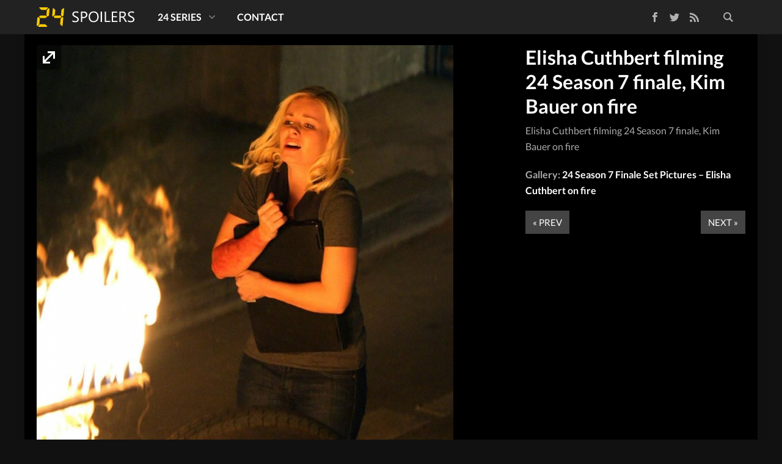

--- FILE ---
content_type: text/html; charset=UTF-8
request_url: https://www.24spoilers.com/2008/12/10/elisha-cuthbert-24-season-7-finale-setpics/elisha-cuthbert-filming-24-season7-finale_10/
body_size: 10273
content:
<!doctype html>
<html lang=en-US class="no-js view-tiles">
<head>
<meta charset=UTF-8 />
<title>Elisha Cuthbert filming 24 Season 7 finale, Kim Bauer on fire - 24 Spoilers</title>
<link href="//www.google-analytics.com" rel=dns-prefetch />
<link rel="shortcut icon" type="image/ico" href="https://www.24spoilers.com/wp-content/themes/24spoilers5/images/favicon.ico"/>
<link rel=apple-touch-icon sizes=57x57 href="https://www.24spoilers.com/wp-content/themes/24spoilers5/images/icons/apple-touch-icon-57x57.png">
<link rel=apple-touch-icon sizes=60x60 href="https://www.24spoilers.com/wp-content/themes/24spoilers5/images/icons/apple-touch-icon-60x60.png">
<link rel=apple-touch-icon sizes=72x72 href="https://www.24spoilers.com/wp-content/themes/24spoilers5/images/icons/apple-touch-icon-72x72.png">
<link rel=apple-touch-icon sizes=76x76 href="https://www.24spoilers.com/wp-content/themes/24spoilers5/images/icons/apple-touch-icon-76x76.png">
<link rel=apple-touch-icon sizes=114x114 href="https://www.24spoilers.com/wp-content/themes/24spoilers5/images/icons/apple-touch-icon-114x114.png">
<link rel=apple-touch-icon sizes=120x120 href="https://www.24spoilers.com/wp-content/themes/24spoilers5/images/icons/apple-touch-icon-120x120.png">
<link rel=apple-touch-icon sizes=144x144 href="https://www.24spoilers.com/wp-content/themes/24spoilers5/images/icons/apple-touch-icon-144x144.png">
<link rel=apple-touch-icon sizes=152x152 href="https://www.24spoilers.com/wp-content/themes/24spoilers5/images/icons/apple-touch-icon-152x152.png">
<meta name=apple-mobile-web-app-title content="24 Spoilers"/>
<meta name=application-name content="24 Spoilers"/>
<meta name=mobile-web-app-capable content=yes />
<meta name=msapplication-tooltip content="Elisha Cuthbert filming 24 Season 7 finale, Kim Bauer on fire - 24 Spoilers"/>
<meta name=msapplication-TileColor content="#111111"/>
<meta name=msapplication-TileImage content="https://www.24spoilers.com/wp-content/themes/24spoilers5/images/tile.png"/>
<meta http-equiv=X-UA-Compatible content="IE=edge,chrome=1"/>
<meta name=viewport content="width=device-width, initial-scale=1.0, maximum-scale=1.0, user-scalable=no"/>
<link rel=stylesheet href="https://www.24spoilers.com/wp-content/themes/24spoilers5/css/style.min.css"/>
<link rel=profile href="https://gmpg.org/xfn/11" />
<link rel=pingback href="https://www.24spoilers.com/xmlrpc.php"/>
<meta name=twitter:site value="@24spoilers"/>
<meta name=twitter:creator value="@24spoilers"/>
<meta property=twitter:domain content="https://www.24spoilers.com/"/>
<meta name=twitter:title content="Elisha Cuthbert filming 24 Season 7 finale, Kim Bauer on fire"/>
<meta property=og:site_name content="24 Spoilers"/>
<meta property=og:title content="Elisha Cuthbert filming 24 Season 7 finale, Kim Bauer on fire - 24 Spoilers"/>
<meta property=twitter:account_id content=39010580 />
<meta property=fb:app_id content=250033031772392 />
<meta name=twitter:description content="Elisha Cuthbert filming 24 Season 7 finale, Kim Bauer on fire"/>
<meta name=twitter:url content="https://www.24spoilers.com/2008/12/10/elisha-cuthbert-24-season-7-finale-setpics/elisha-cuthbert-filming-24-season7-finale_10/"/>
<meta property=og:description content="Elisha Cuthbert filming 24 Season 7 finale, Kim Bauer on fire"/>
<meta property=og:url content="https://www.24spoilers.com/2008/12/10/elisha-cuthbert-24-season-7-finale-setpics/elisha-cuthbert-filming-24-season7-finale_10/"/>
<meta name=twitter:card content=summary_large_image />
<meta name=twitter:image content="https://www.24spoilers.com/wp-content/uploads/2011/01/Elisha-Cuthbert-Filming-24-Season7-Finale_10.jpg"/>
<meta property=og:image content="https://www.24spoilers.com/wp-content/uploads/2011/01/Elisha-Cuthbert-Filming-24-Season7-Finale_10.jpg"/>
<meta property=og:type content=article />
<meta name=robots content='index, follow, max-image-preview:large, max-snippet:-1, max-video-preview:-1'/>
<!-- This site is optimized with the Yoast SEO plugin v26.8 - https://yoast.com/product/yoast-seo-wordpress/ -->
<link rel=canonical href="https://www.24spoilers.com/2008/12/10/elisha-cuthbert-24-season-7-finale-setpics/elisha-cuthbert-filming-24-season7-finale_10/"/>
<script type="application/ld+json" class=yoast-schema-graph>{"@context":"https://schema.org","@graph":[{"@type":"WebPage","@id":"https://www.24spoilers.com/2008/12/10/elisha-cuthbert-24-season-7-finale-setpics/elisha-cuthbert-filming-24-season7-finale_10/","url":"https://www.24spoilers.com/2008/12/10/elisha-cuthbert-24-season-7-finale-setpics/elisha-cuthbert-filming-24-season7-finale_10/","name":"Elisha Cuthbert filming 24 Season 7 finale, Kim Bauer on fire - 24 Spoilers","isPartOf":{"@id":"https://www.24spoilers.com/#website"},"primaryImageOfPage":{"@id":"https://www.24spoilers.com/2008/12/10/elisha-cuthbert-24-season-7-finale-setpics/elisha-cuthbert-filming-24-season7-finale_10/#primaryimage"},"image":{"@id":"https://www.24spoilers.com/2008/12/10/elisha-cuthbert-24-season-7-finale-setpics/elisha-cuthbert-filming-24-season7-finale_10/#primaryimage"},"thumbnailUrl":"https://www.24spoilers.com/wp-content/uploads/2011/01/Elisha-Cuthbert-Filming-24-Season7-Finale_10.jpg","datePublished":"2011-01-31T07:15:39+00:00","breadcrumb":{"@id":"https://www.24spoilers.com/2008/12/10/elisha-cuthbert-24-season-7-finale-setpics/elisha-cuthbert-filming-24-season7-finale_10/#breadcrumb"},"inLanguage":"en-US","potentialAction":[{"@type":"ReadAction","target":["https://www.24spoilers.com/2008/12/10/elisha-cuthbert-24-season-7-finale-setpics/elisha-cuthbert-filming-24-season7-finale_10/"]}]},{"@type":"ImageObject","inLanguage":"en-US","@id":"https://www.24spoilers.com/2008/12/10/elisha-cuthbert-24-season-7-finale-setpics/elisha-cuthbert-filming-24-season7-finale_10/#primaryimage","url":"https://www.24spoilers.com/wp-content/uploads/2011/01/Elisha-Cuthbert-Filming-24-Season7-Finale_10.jpg","contentUrl":"https://www.24spoilers.com/wp-content/uploads/2011/01/Elisha-Cuthbert-Filming-24-Season7-Finale_10.jpg","width":725,"height":1088,"caption":"Elisha Cuthbert filming 24 Season 7 finale, Kim Bauer on fire"},{"@type":"BreadcrumbList","@id":"https://www.24spoilers.com/2008/12/10/elisha-cuthbert-24-season-7-finale-setpics/elisha-cuthbert-filming-24-season7-finale_10/#breadcrumb","itemListElement":[{"@type":"ListItem","position":1,"name":"24 Spoilers","item":"https://www.24spoilers.com/"},{"@type":"ListItem","position":2,"name":"24 Season 7","item":"https://www.24spoilers.com/24-season-7/"},{"@type":"ListItem","position":3,"name":"24 Season 7 Finale Set Pictures &#8211; Elisha Cuthbert on fire","item":"https://www.24spoilers.com/2008/12/10/elisha-cuthbert-24-season-7-finale-setpics/"},{"@type":"ListItem","position":4,"name":"Elisha Cuthbert filming 24 Season 7 finale, Kim Bauer on fire"}]},{"@type":"WebSite","@id":"https://www.24spoilers.com/#website","url":"https://www.24spoilers.com/","name":"24 Spoilers","description":"Spoilers and news for 24: Live Another Day","publisher":{"@id":"https://www.24spoilers.com/#organization"},"potentialAction":[{"@type":"SearchAction","target":{"@type":"EntryPoint","urlTemplate":"https://www.24spoilers.com/?s={search_term_string}"},"query-input":{"@type":"PropertyValueSpecification","valueRequired":true,"valueName":"search_term_string"}}],"inLanguage":"en-US"},{"@type":"Organization","@id":"https://www.24spoilers.com/#organization","name":"24 Spoilers","url":"https://www.24spoilers.com/","logo":{"@type":"ImageObject","inLanguage":"en-US","@id":"https://www.24spoilers.com/#/schema/logo/image/","url":"https://www.24spoilers.com/wp-content/uploads/2012/05/24Spoilers-Logo.jpg","contentUrl":"https://www.24spoilers.com/wp-content/uploads/2012/05/24Spoilers-Logo.jpg","width":625,"height":625,"caption":"24 Spoilers"},"image":{"@id":"https://www.24spoilers.com/#/schema/logo/image/"},"sameAs":["https://www.facebook.com/24spoilers","https://x.com/24spoilers","https://www.youtube.com/twentyfourspoilers/"]}]}</script>
<!-- / Yoast SEO plugin. -->
<link rel=dns-prefetch href='//ajax.googleapis.com'/>
<script type="text/javascript" id=wpp-js src="https://www.24spoilers.com/wp-content/plugins/wordpress-popular-posts/assets/js/wpp.min.js?ver=7.3.6" data-sampling=0 data-sampling-rate=100 data-api-url="https://www.24spoilers.com/wp-json/wordpress-popular-posts" data-post-id=9289 data-token=8026e15491 data-lang=0 data-debug=0></script>
<link rel=alternate title="oEmbed (JSON)" type="application/json+oembed" href="https://www.24spoilers.com/wp-json/oembed/1.0/embed?url=https%3A%2F%2Fwww.24spoilers.com%2F2008%2F12%2F10%2Felisha-cuthbert-24-season-7-finale-setpics%2Felisha-cuthbert-filming-24-season7-finale_10%2F"/>
<link rel=alternate title="oEmbed (XML)" type="text/xml+oembed" href="https://www.24spoilers.com/wp-json/oembed/1.0/embed?url=https%3A%2F%2Fwww.24spoilers.com%2F2008%2F12%2F10%2Felisha-cuthbert-24-season-7-finale-setpics%2Felisha-cuthbert-filming-24-season7-finale_10%2F&#038;format=xml"/>
<style id=wp-img-auto-sizes-contain-inline-css type='text/css'>img:is([sizes=auto i],[sizes^="auto," i]){contain-intrinsic-size:3000px 1500px}</style>
<style id=wp-emoji-styles-inline-css type='text/css'>img.wp-smiley,img.emoji{display:inline!important;border:none!important;box-shadow:none!important;height:1em!important;width:1em!important;margin:0 .07em!important;vertical-align:-.1em!important;background:none!important;padding:0!important}</style>
<style id=wp-block-library-inline-css type='text/css'>:root{--wp-block-synced-color:#7a00df;--wp-block-synced-color--rgb:122 , 0 , 223;--wp-bound-block-color:var(--wp-block-synced-color);--wp-editor-canvas-background:#ddd;--wp-admin-theme-color:#007cba;--wp-admin-theme-color--rgb:0 , 124 , 186;--wp-admin-theme-color-darker-10:#006ba1;--wp-admin-theme-color-darker-10--rgb:0 , 107 , 160.5;--wp-admin-theme-color-darker-20:#005a87;--wp-admin-theme-color-darker-20--rgb:0 , 90 , 135;--wp-admin-border-width-focus:2px}@media (min-resolution:192dpi){:root{--wp-admin-border-width-focus:1.5px}}.wp-element-button{cursor:pointer}:root .has-very-light-gray-background-color{background-color:#eee}:root .has-very-dark-gray-background-color{background-color:#313131}:root .has-very-light-gray-color{color:#eee}:root .has-very-dark-gray-color{color:#313131}:root .has-vivid-green-cyan-to-vivid-cyan-blue-gradient-background{background:linear-gradient(135deg,#00d084,#0693e3)}:root .has-purple-crush-gradient-background{background:linear-gradient(135deg,#34e2e4,#4721fb 50%,#ab1dfe)}:root .has-hazy-dawn-gradient-background{background:linear-gradient(135deg,#faaca8,#dad0ec)}:root .has-subdued-olive-gradient-background{background:linear-gradient(135deg,#fafae1,#67a671)}:root .has-atomic-cream-gradient-background{background:linear-gradient(135deg,#fdd79a,#004a59)}:root .has-nightshade-gradient-background{background:linear-gradient(135deg,#330968,#31cdcf)}:root .has-midnight-gradient-background{background:linear-gradient(135deg,#020381,#2874fc)}:root{--wp--preset--font-size--normal:16px;--wp--preset--font-size--huge:42px}.has-regular-font-size{font-size:1em}.has-larger-font-size{font-size:2.625em}.has-normal-font-size{font-size:var(--wp--preset--font-size--normal)}.has-huge-font-size{font-size:var(--wp--preset--font-size--huge)}.has-text-align-center{text-align:center}.has-text-align-left{text-align:left}.has-text-align-right{text-align:right}.has-fit-text{white-space:nowrap!important}#end-resizable-editor-section{display:none}.aligncenter{clear:both}.items-justified-left{justify-content:flex-start}.items-justified-center{justify-content:center}.items-justified-right{justify-content:flex-end}.items-justified-space-between{justify-content:space-between}.screen-reader-text{border:0;clip-path:inset(50%);height:1px;margin:-1px;overflow:hidden;padding:0;position:absolute;width:1px;word-wrap:normal!important}.screen-reader-text:focus{background-color:#ddd;clip-path:none;color:#444;display:block;font-size:1em;height:auto;left:5px;line-height:normal;padding:15px 23px 14px;text-decoration:none;top:5px;width:auto;z-index:100000}html :where(.has-border-color){border-style:solid}html :where([style*=border-top-color]){border-top-style:solid}html :where([style*=border-right-color]){border-right-style:solid}html :where([style*=border-bottom-color]){border-bottom-style:solid}html :where([style*=border-left-color]){border-left-style:solid}html :where([style*=border-width]){border-style:solid}html :where([style*=border-top-width]){border-top-style:solid}html :where([style*=border-right-width]){border-right-style:solid}html :where([style*=border-bottom-width]){border-bottom-style:solid}html :where([style*=border-left-width]){border-left-style:solid}html :where(img[class*=wp-image-]){height:auto;max-width:100%}:where(figure){margin:0 0 1em}html :where(.is-position-sticky){--wp-admin--admin-bar--position-offset:var(--wp-admin--admin-bar--height,0)}@media screen and (max-width:600px){html :where(.is-position-sticky){--wp-admin--admin-bar--position-offset:0}}</style><style id=global-styles-inline-css type='text/css'>:root{--wp--preset--aspect-ratio--square:1;--wp--preset--aspect-ratio--4-3: 4/3;--wp--preset--aspect-ratio--3-4: 3/4;--wp--preset--aspect-ratio--3-2: 3/2;--wp--preset--aspect-ratio--2-3: 2/3;--wp--preset--aspect-ratio--16-9: 16/9;--wp--preset--aspect-ratio--9-16: 9/16;--wp--preset--color--black:#000;--wp--preset--color--cyan-bluish-gray:#abb8c3;--wp--preset--color--white:#fff;--wp--preset--color--pale-pink:#f78da7;--wp--preset--color--vivid-red:#cf2e2e;--wp--preset--color--luminous-vivid-orange:#ff6900;--wp--preset--color--luminous-vivid-amber:#fcb900;--wp--preset--color--light-green-cyan:#7bdcb5;--wp--preset--color--vivid-green-cyan:#00d084;--wp--preset--color--pale-cyan-blue:#8ed1fc;--wp--preset--color--vivid-cyan-blue:#0693e3;--wp--preset--color--vivid-purple:#9b51e0;--wp--preset--gradient--vivid-cyan-blue-to-vivid-purple:linear-gradient(135deg,#0693e3 0%,#9b51e0 100%);--wp--preset--gradient--light-green-cyan-to-vivid-green-cyan:linear-gradient(135deg,#7adcb4 0%,#00d082 100%);--wp--preset--gradient--luminous-vivid-amber-to-luminous-vivid-orange:linear-gradient(135deg,#fcb900 0%,#ff6900 100%);--wp--preset--gradient--luminous-vivid-orange-to-vivid-red:linear-gradient(135deg,#ff6900 0%,#cf2e2e 100%);--wp--preset--gradient--very-light-gray-to-cyan-bluish-gray:linear-gradient(135deg,#eee 0%,#a9b8c3 100%);--wp--preset--gradient--cool-to-warm-spectrum:linear-gradient(135deg,#4aeadc 0%,#9778d1 20%,#cf2aba 40%,#ee2c82 60%,#fb6962 80%,#fef84c 100%);--wp--preset--gradient--blush-light-purple:linear-gradient(135deg,#ffceec 0%,#9896f0 100%);--wp--preset--gradient--blush-bordeaux:linear-gradient(135deg,#fecda5 0%,#fe2d2d 50%,#6b003e 100%);--wp--preset--gradient--luminous-dusk:linear-gradient(135deg,#ffcb70 0%,#c751c0 50%,#4158d0 100%);--wp--preset--gradient--pale-ocean:linear-gradient(135deg,#fff5cb 0%,#b6e3d4 50%,#33a7b5 100%);--wp--preset--gradient--electric-grass:linear-gradient(135deg,#caf880 0%,#71ce7e 100%);--wp--preset--gradient--midnight:linear-gradient(135deg,#020381 0%,#2874fc 100%);--wp--preset--font-size--small:13px;--wp--preset--font-size--medium:20px;--wp--preset--font-size--large:36px;--wp--preset--font-size--x-large:42px;--wp--preset--spacing--20:.44rem;--wp--preset--spacing--30:.67rem;--wp--preset--spacing--40:1rem;--wp--preset--spacing--50:1.5rem;--wp--preset--spacing--60:2.25rem;--wp--preset--spacing--70:3.38rem;--wp--preset--spacing--80:5.06rem;--wp--preset--shadow--natural:6px 6px 9px rgba(0,0,0,.2);--wp--preset--shadow--deep:12px 12px 50px rgba(0,0,0,.4);--wp--preset--shadow--sharp:6px 6px 0 rgba(0,0,0,.2);--wp--preset--shadow--outlined:6px 6px 0 -3px #fff , 6px 6px #000;--wp--preset--shadow--crisp:6px 6px 0 #000}:where(.is-layout-flex){gap:.5em}:where(.is-layout-grid){gap:.5em}body .is-layout-flex{display:flex}.is-layout-flex{flex-wrap:wrap;align-items:center}.is-layout-flex > :is(*, div){margin:0}body .is-layout-grid{display:grid}.is-layout-grid > :is(*, div){margin:0}:where(.wp-block-columns.is-layout-flex){gap:2em}:where(.wp-block-columns.is-layout-grid){gap:2em}:where(.wp-block-post-template.is-layout-flex){gap:1.25em}:where(.wp-block-post-template.is-layout-grid){gap:1.25em}.has-black-color{color:var(--wp--preset--color--black)!important}.has-cyan-bluish-gray-color{color:var(--wp--preset--color--cyan-bluish-gray)!important}.has-white-color{color:var(--wp--preset--color--white)!important}.has-pale-pink-color{color:var(--wp--preset--color--pale-pink)!important}.has-vivid-red-color{color:var(--wp--preset--color--vivid-red)!important}.has-luminous-vivid-orange-color{color:var(--wp--preset--color--luminous-vivid-orange)!important}.has-luminous-vivid-amber-color{color:var(--wp--preset--color--luminous-vivid-amber)!important}.has-light-green-cyan-color{color:var(--wp--preset--color--light-green-cyan)!important}.has-vivid-green-cyan-color{color:var(--wp--preset--color--vivid-green-cyan)!important}.has-pale-cyan-blue-color{color:var(--wp--preset--color--pale-cyan-blue)!important}.has-vivid-cyan-blue-color{color:var(--wp--preset--color--vivid-cyan-blue)!important}.has-vivid-purple-color{color:var(--wp--preset--color--vivid-purple)!important}.has-black-background-color{background-color:var(--wp--preset--color--black)!important}.has-cyan-bluish-gray-background-color{background-color:var(--wp--preset--color--cyan-bluish-gray)!important}.has-white-background-color{background-color:var(--wp--preset--color--white)!important}.has-pale-pink-background-color{background-color:var(--wp--preset--color--pale-pink)!important}.has-vivid-red-background-color{background-color:var(--wp--preset--color--vivid-red)!important}.has-luminous-vivid-orange-background-color{background-color:var(--wp--preset--color--luminous-vivid-orange)!important}.has-luminous-vivid-amber-background-color{background-color:var(--wp--preset--color--luminous-vivid-amber)!important}.has-light-green-cyan-background-color{background-color:var(--wp--preset--color--light-green-cyan)!important}.has-vivid-green-cyan-background-color{background-color:var(--wp--preset--color--vivid-green-cyan)!important}.has-pale-cyan-blue-background-color{background-color:var(--wp--preset--color--pale-cyan-blue)!important}.has-vivid-cyan-blue-background-color{background-color:var(--wp--preset--color--vivid-cyan-blue)!important}.has-vivid-purple-background-color{background-color:var(--wp--preset--color--vivid-purple)!important}.has-black-border-color{border-color:var(--wp--preset--color--black)!important}.has-cyan-bluish-gray-border-color{border-color:var(--wp--preset--color--cyan-bluish-gray)!important}.has-white-border-color{border-color:var(--wp--preset--color--white)!important}.has-pale-pink-border-color{border-color:var(--wp--preset--color--pale-pink)!important}.has-vivid-red-border-color{border-color:var(--wp--preset--color--vivid-red)!important}.has-luminous-vivid-orange-border-color{border-color:var(--wp--preset--color--luminous-vivid-orange)!important}.has-luminous-vivid-amber-border-color{border-color:var(--wp--preset--color--luminous-vivid-amber)!important}.has-light-green-cyan-border-color{border-color:var(--wp--preset--color--light-green-cyan)!important}.has-vivid-green-cyan-border-color{border-color:var(--wp--preset--color--vivid-green-cyan)!important}.has-pale-cyan-blue-border-color{border-color:var(--wp--preset--color--pale-cyan-blue)!important}.has-vivid-cyan-blue-border-color{border-color:var(--wp--preset--color--vivid-cyan-blue)!important}.has-vivid-purple-border-color{border-color:var(--wp--preset--color--vivid-purple)!important}.has-vivid-cyan-blue-to-vivid-purple-gradient-background{background:var(--wp--preset--gradient--vivid-cyan-blue-to-vivid-purple)!important}.has-light-green-cyan-to-vivid-green-cyan-gradient-background{background:var(--wp--preset--gradient--light-green-cyan-to-vivid-green-cyan)!important}.has-luminous-vivid-amber-to-luminous-vivid-orange-gradient-background{background:var(--wp--preset--gradient--luminous-vivid-amber-to-luminous-vivid-orange)!important}.has-luminous-vivid-orange-to-vivid-red-gradient-background{background:var(--wp--preset--gradient--luminous-vivid-orange-to-vivid-red)!important}.has-very-light-gray-to-cyan-bluish-gray-gradient-background{background:var(--wp--preset--gradient--very-light-gray-to-cyan-bluish-gray)!important}.has-cool-to-warm-spectrum-gradient-background{background:var(--wp--preset--gradient--cool-to-warm-spectrum)!important}.has-blush-light-purple-gradient-background{background:var(--wp--preset--gradient--blush-light-purple)!important}.has-blush-bordeaux-gradient-background{background:var(--wp--preset--gradient--blush-bordeaux)!important}.has-luminous-dusk-gradient-background{background:var(--wp--preset--gradient--luminous-dusk)!important}.has-pale-ocean-gradient-background{background:var(--wp--preset--gradient--pale-ocean)!important}.has-electric-grass-gradient-background{background:var(--wp--preset--gradient--electric-grass)!important}.has-midnight-gradient-background{background:var(--wp--preset--gradient--midnight)!important}.has-small-font-size{font-size:var(--wp--preset--font-size--small)!important}.has-medium-font-size{font-size:var(--wp--preset--font-size--medium)!important}.has-large-font-size{font-size:var(--wp--preset--font-size--large)!important}.has-x-large-font-size{font-size:var(--wp--preset--font-size--x-large)!important}</style>
<style id=classic-theme-styles-inline-css type='text/css'>.wp-block-button__link{color:#fff;background-color:#32373c;border-radius:9999px;box-shadow:none;text-decoration:none;padding:calc(.667em + 2px) calc(1.333em + 2px);font-size:1.125em}.wp-block-file__button{background:#32373c;color:#fff;text-decoration:none}</style>
<script type="text/javascript" src="https://ajax.googleapis.com/ajax/libs/jquery/1.11.1/jquery.min.js" id=jquery-js></script>
<link rel="https://api.w.org/" href="https://www.24spoilers.com/wp-json/"/><link rel=alternate title=JSON type="application/json" href="https://www.24spoilers.com/wp-json/wp/v2/media/9289"/> <style id=wpp-loading-animation-styles>@-webkit-keyframes bgslide{from{background-position-x:0}to{background-position-x:-200%}}@keyframes bgslide{from{background-position-x:0}to{background-position-x:-200%}}.wpp-widget-block-placeholder,.wpp-shortcode-placeholder{margin:0 auto;width:60px;height:3px;background:#dd3737;background:linear-gradient(90deg,#dd3737 0%,#571313 10%,#dd3737 100%);background-size:200% auto;border-radius:3px;-webkit-animation:bgslide 1s infinite linear;animation:bgslide 1s infinite linear}</style>
<link rel=icon href="https://www.24spoilers.com/wp-content/uploads/2024/09/cropped-24spoilers-32x32.png" sizes=32x32 />
<link rel=icon href="https://www.24spoilers.com/wp-content/uploads/2024/09/cropped-24spoilers-192x192.png" sizes=192x192 />
<link rel=apple-touch-icon href="https://www.24spoilers.com/wp-content/uploads/2024/09/cropped-24spoilers-180x180.png"/>
<meta name=msapplication-TileImage content="https://www.24spoilers.com/wp-content/uploads/2024/09/cropped-24spoilers-270x270.png"/>
<!--[if lt IE 9]>
  <script src="https://www.24spoilers.com/wp-content/themes/24spoilers5/js/ie-legacy.min.js"></script>
  <![endif]-->
<script src="https://www.24spoilers.com/wp-content/themes/24spoilers5/js/scripts.min.js"></script>
</head>
<body class="attachment wp-singular attachment-template-default single single-attachment postid-9289 attachmentid-9289 attachment-jpeg wp-theme-24spoilers5 elisha-cuthbert-filming-24-season7-finale_10"><noscript><meta HTTP-EQUIV="refresh" content="0;url='http://www.24spoilers.com/2008/12/10/elisha-cuthbert-24-season-7-finale-setpics/elisha-cuthbert-filming-24-season7-finale_10/?PageSpeed=noscript'" /><style><!--table,div,span,font,p{display:none} --></style><div style="display:block">Please click <a href="http://www.24spoilers.com/2008/12/10/elisha-cuthbert-24-season-7-finale-setpics/elisha-cuthbert-filming-24-season7-finale_10/?PageSpeed=noscript">here</a> if you are not redirected within a few seconds.</div></noscript>
<div class=wrapper id=top>
<header class=site-header role=banner>
<div class=container>
<div class=site-logo>
<a href="https://www.24spoilers.com">
24 Spoilers </a>
</div>
<span class=toggle-site-nav id=toggle-nav>
<span></span>
</span>
<nav class=site-nav id=nav role=navigation>
<div class=nav-search>
<form class=search-wrapper method=get action="https://www.24spoilers.com" role=search>
<input class=search-input type=search name=s placeholder=Search...>
<button class=search-submit type=submit role=button>Search</button>
</form>
</div>
<div class=nav-social>
<ul class="">
<li><a class=nav-social-facebook href="https://www.facebook.com/24spoilers" title="Like us on Facebook">Facebook</a></li>
<li><a class=nav-social-twitter href="https://twitter.com/24spoilers" title="Follow us on Twitter" rel=nofollow>Twitter</a></li>
<li><a class=nav-social-rss href="https://www.24spoilers.com/feed/" title="Subscribe to our RSS feed" rel=nofollow>RSS Feed</a></li>
</ul>
</div>
<div class=nav-menu><ul><li id=menu-item-14597 class="menu-item menu-item-type-post_type menu-item-object-page menu-item-has-children menu-item-14597"><a href="https://www.24spoilers.com/24-series/">24 Series</a>
<ul class=sub-menu>
<li id=menu-item-14587 class="menu-item menu-item-type-taxonomy menu-item-object-category menu-item-has-children menu-item-14587"><a href="https://www.24spoilers.com/24-season-1/">24 Season 1</a>
<ul class=sub-menu>
<li id=menu-item-26732 class="menu-item menu-item-type-custom menu-item-object-custom menu-item-26732"><a href="/cast/season/1/">24 Season 1 Cast</a></li>
<li id=menu-item-14598 class="menu-item menu-item-type-custom menu-item-object-custom menu-item-14598"><a href="/tag/24-season-1-promos/">24 Season 1 Promos</a></li>
<li id=menu-item-15943 class="menu-item menu-item-type-custom menu-item-object-custom menu-item-15943"><a href="/tag/24-season-1-dvd/">24 Season 1 DVD</a></li>
<li id=menu-item-14600 class="menu-item menu-item-type-custom menu-item-object-custom menu-item-14600"><a href="/2008/05/20/24-season-1-deleted-scenes/">24 Season 1 Deleted Scenes</a></li>
</ul>
</li>
<li id=menu-item-14588 class="menu-item menu-item-type-taxonomy menu-item-object-category menu-item-has-children menu-item-14588"><a href="https://www.24spoilers.com/24-season-2/">24 Season 2</a>
<ul class=sub-menu>
<li id=menu-item-26731 class="menu-item menu-item-type-custom menu-item-object-custom menu-item-26731"><a href="/cast/season/2/">24 Season 2 Cast</a></li>
<li id=menu-item-14599 class="menu-item menu-item-type-custom menu-item-object-custom menu-item-14599"><a href="/tag/24-season-2-promos/">24 Season 2 Promos</a></li>
<li id=menu-item-18537 class="menu-item menu-item-type-custom menu-item-object-custom menu-item-18537"><a href="/tag/24-season-2-press-releases/">24 Season 2 Press Releases</a></li>
<li id=menu-item-15944 class="menu-item menu-item-type-custom menu-item-object-custom menu-item-15944"><a href="/tag/24-season-2-dvd/">24 Season 2 DVD</a></li>
<li id=menu-item-15549 class="menu-item menu-item-type-custom menu-item-object-custom menu-item-15549"><a href="/2003/09/09/24-season-2-deleted-scenes/">24 Season 2 Deleted Scenes</a></li>
</ul>
</li>
<li id=menu-item-14589 class="menu-item menu-item-type-taxonomy menu-item-object-category menu-item-has-children menu-item-14589"><a href="https://www.24spoilers.com/24-season-3/">24 Season 3</a>
<ul class=sub-menu>
<li id=menu-item-14601 class="menu-item menu-item-type-custom menu-item-object-custom menu-item-14601"><a href="/tag/24-season-3-promos/">24 Season 3 Promos</a></li>
<li id=menu-item-15945 class="menu-item menu-item-type-custom menu-item-object-custom menu-item-15945"><a href="/tag/24-season-3-dvd/">24 Season 3 DVD</a></li>
<li id=menu-item-26730 class="menu-item menu-item-type-custom menu-item-object-custom menu-item-26730"><a href="/cast/season/3/">24 Season 3 Cast</a></li>
<li id=menu-item-15031 class="menu-item menu-item-type-custom menu-item-object-custom menu-item-15031"><a href="/tag/24-season-3-press-releases/">24 Season 3 Press Releases</a></li>
</ul>
</li>
<li id=menu-item-14590 class="menu-item menu-item-type-taxonomy menu-item-object-category menu-item-has-children menu-item-14590"><a href="https://www.24spoilers.com/24-season-4/">24 Season 4</a>
<ul class=sub-menu>
<li id=menu-item-14602 class="menu-item menu-item-type-custom menu-item-object-custom menu-item-14602"><a href="/tag/24-season-4-promos/">24 Season 4 Promos</a></li>
<li id=menu-item-26729 class="menu-item menu-item-type-custom menu-item-object-custom menu-item-26729"><a href="/cast/season/4/">24 Season 4 Cast</a></li>
<li id=menu-item-14607 class="menu-item menu-item-type-custom menu-item-object-custom menu-item-14607"><a href="/tag/24-season-4-press-releases/">24 Season 4 Press Releases</a></li>
<li id=menu-item-15947 class="menu-item menu-item-type-custom menu-item-object-custom menu-item-15947"><a href="/tag/24-season-4-dvd/">24 Season 4 DVD</a></li>
<li id=menu-item-14613 class="menu-item menu-item-type-custom menu-item-object-custom menu-item-14613"><a href="/2005/12/06/24-season-4-deleted-scenes/">24 Season 4 Deleted Scenes</a></li>
</ul>
</li>
<li id=menu-item-14591 class="menu-item menu-item-type-taxonomy menu-item-object-category menu-item-has-children menu-item-14591"><a href="https://www.24spoilers.com/24-season-5/">24 Season 5</a>
<ul class=sub-menu>
<li id=menu-item-14603 class="menu-item menu-item-type-custom menu-item-object-custom menu-item-14603"><a href="/tag/24-season-5-promos/">24 Season 5 Promos</a></li>
<li id=menu-item-14608 class="menu-item menu-item-type-custom menu-item-object-custom menu-item-14608"><a href="/tag/24-season-5-press-releases/">24 Season 5 Press Releases</a></li>
<li id=menu-item-19318 class="menu-item menu-item-type-custom menu-item-object-custom menu-item-19318"><a href="/tag/24-season-5-promo-pictures/">24 Season 5 Promotional Photos</a></li>
<li id=menu-item-15948 class="menu-item menu-item-type-custom menu-item-object-custom menu-item-15948"><a href="/tag/24-season-5-dvd/">24 Season 5 DVD</a></li>
<li id=menu-item-14614 class="menu-item menu-item-type-custom menu-item-object-custom menu-item-14614"><a href="/2006/12/05/24-season-5-deleted-scenes/">24 Season 5 Deleted Scenes</a></li>
<li id=menu-item-26728 class="menu-item menu-item-type-custom menu-item-object-custom menu-item-26728"><a href="/cast/season/5/">24 Season 5 Cast</a></li>
</ul>
</li>
<li id=menu-item-14592 class="menu-item menu-item-type-taxonomy menu-item-object-category menu-item-has-children menu-item-14592"><a href="https://www.24spoilers.com/24-season-6/">24 Season 6</a>
<ul class=sub-menu>
<li id=menu-item-14604 class="menu-item menu-item-type-custom menu-item-object-custom menu-item-14604"><a href="/tag/24-season-6-promos/">24 Season 6 Promos</a></li>
<li id=menu-item-14609 class="menu-item menu-item-type-custom menu-item-object-custom menu-item-14609"><a href="/tag/24-season-6-press-releases/">24 Season 6 Press Releases</a></li>
<li id=menu-item-15946 class="menu-item menu-item-type-custom menu-item-object-custom menu-item-15946"><a href="/tag/24-season-6-dvd/">24 Season 6 DVD</a></li>
<li id=menu-item-15628 class="menu-item menu-item-type-custom menu-item-object-custom menu-item-15628"><a href="/2007/12/04/24-season-6-deleted-scenes/">24 Season 6 Deleted Scenes</a></li>
<li id=menu-item-26727 class="menu-item menu-item-type-custom menu-item-object-custom menu-item-26727"><a href="/cast/season/6/">24 Season 6 Cast</a></li>
</ul>
</li>
<li id=menu-item-14593 class="menu-item menu-item-type-taxonomy menu-item-object-category menu-item-has-children menu-item-14593"><a href="https://www.24spoilers.com/24-season-7/">24 Season 7</a>
<ul class=sub-menu>
<li id=menu-item-14605 class="menu-item menu-item-type-custom menu-item-object-custom menu-item-14605"><a href="/tag/24-season-7-promos/">24 Season 7 Promos</a></li>
<li id=menu-item-14610 class="menu-item menu-item-type-custom menu-item-object-custom menu-item-14610"><a href="/tag/24-season-7-press-releases/">24 Season 7 Press Releases</a></li>
<li id=menu-item-15949 class="menu-item menu-item-type-custom menu-item-object-custom menu-item-15949"><a href="/tag/24-season-7-dvd/">24 Season 7 DVD</a></li>
<li id=menu-item-14615 class="menu-item menu-item-type-custom menu-item-object-custom menu-item-14615"><a href="/2009/05/20/24-season-7-deleted-scenes/">24 Season 7 Deleted Scenes</a></li>
<li id=menu-item-14618 class="menu-item menu-item-type-custom menu-item-object-custom menu-item-14618"><a href="/tag/24-season-7-scenemakers/">24 Season 7 Scenemakers</a></li>
<li id=menu-item-14620 class="menu-item menu-item-type-custom menu-item-object-custom menu-item-14620"><a href="/tag/24-season-7-promo-pictures/">24 Season 7 Promotional Photos</a></li>
<li id=menu-item-26726 class="menu-item menu-item-type-custom menu-item-object-custom menu-item-26726"><a href="/cast/season/7/">24 Season 7 Cast</a></li>
</ul>
</li>
<li id=menu-item-14594 class="menu-item menu-item-type-taxonomy menu-item-object-category menu-item-has-children menu-item-14594"><a href="https://www.24spoilers.com/24-season-8/">24 Season 8</a>
<ul class=sub-menu>
<li id=menu-item-14606 class="menu-item menu-item-type-custom menu-item-object-custom menu-item-14606"><a href="/tag/24-season-8-promos/">24 Season 8 Promos</a></li>
<li id=menu-item-14611 class="menu-item menu-item-type-custom menu-item-object-custom menu-item-14611"><a href="/tag/24-season-8-press-releases/">24 Season 8 Press Releases</a></li>
<li id=menu-item-15950 class="menu-item menu-item-type-custom menu-item-object-custom menu-item-15950"><a href="/tag/24-season-8-dvd/">24 Season 8 DVD</a></li>
<li id=menu-item-14616 class="menu-item menu-item-type-custom menu-item-object-custom menu-item-14616"><a href="/2011/01/01/24-season-8-deleted-scenes/">24 Season 8 Deleted Scenes</a></li>
<li id=menu-item-14617 class="menu-item menu-item-type-custom menu-item-object-custom menu-item-14617"><a href="/tag/24-season-8-scenemakers/">24 Season 8 Scenemakers</a></li>
<li id=menu-item-14619 class="menu-item menu-item-type-custom menu-item-object-custom menu-item-14619"><a href="/tag/24-season-8-promo-pictures/">24 Season 8 Promotional Photos</a></li>
<li id=menu-item-26725 class="menu-item menu-item-type-custom menu-item-object-custom menu-item-26725"><a href="/cast/season/8/">24 Season 8 Cast</a></li>
</ul>
</li>
<li id=menu-item-14586 class="menu-item menu-item-type-taxonomy menu-item-object-category menu-item-has-children menu-item-14586"><a href="https://www.24spoilers.com/24-redemption/">24: Redemption</a>
<ul class=sub-menu>
<li id=menu-item-26733 class="menu-item menu-item-type-custom menu-item-object-custom menu-item-26733"><a href="/cast/season/redemption/">24: Redemption Cast</a></li>
<li id=menu-item-15951 class="menu-item menu-item-type-custom menu-item-object-custom menu-item-15951"><a href="/tag/24-redemption-dvd/">24: Redemption DVD</a></li>
</ul>
</li>
<li id=menu-item-17564 class="menu-item menu-item-type-taxonomy menu-item-object-category menu-item-has-children menu-item-17564"><a href="https://www.24spoilers.com/24-live-another-day/">24: Live Another Day</a>
<ul class=sub-menu>
<li id=menu-item-20405 class="menu-item menu-item-type-custom menu-item-object-custom menu-item-20405"><a href="/tag/24-live-another-day-promos/">24: Live Another Day Promos</a></li>
<li id=menu-item-21280 class="menu-item menu-item-type-custom menu-item-object-custom menu-item-21280"><a href="/tag/24-live-another-day-sneak-peeks/">24: Live Another Day Sneak Peeks</a></li>
<li id=menu-item-20670 class="menu-item menu-item-type-custom menu-item-object-custom menu-item-20670"><a href="/tag/24-live-another-day-promotional-photos/">24: Live Another Day Promotional Photos</a></li>
<li id=menu-item-20406 class="menu-item menu-item-type-custom menu-item-object-custom menu-item-20406"><a href="/tag/24-live-another-day-press-releases/">24: Live Another Day Press Releases</a></li>
<li id=menu-item-26122 class="menu-item menu-item-type-custom menu-item-object-custom menu-item-26122"><a href="/tag/24-solitary/">24: Solitary</a></li>
<li id=menu-item-26683 class="menu-item menu-item-type-custom menu-item-object-custom menu-item-26683"><a href="/2014/09/30/24-live-another-day-deleted-scenes/">24: Live Another Day Deleted Scenes</a></li>
<li id=menu-item-26724 class="menu-item menu-item-type-custom menu-item-object-custom menu-item-26724"><a href="/cast/season/9/">24: Live Another Day Cast</a></li>
</ul>
</li>
<li id=menu-item-26544 class="menu-item menu-item-type-taxonomy menu-item-object-category menu-item-has-children menu-item-26544"><a href="https://www.24spoilers.com/24-legacy/">24: Legacy</a>
<ul class=sub-menu>
<li id=menu-item-26545 class="menu-item menu-item-type-custom menu-item-object-custom menu-item-26545"><a href="/cast/season/10/">24: Legacy Cast</a></li>
<li id=menu-item-27892 class="menu-item menu-item-type-custom menu-item-object-custom menu-item-27892"><a href="/tag/24-legacy-promos/">24: Legacy Promos</a></li>
<li id=menu-item-28353 class="menu-item menu-item-type-custom menu-item-object-custom menu-item-28353"><a href="/tag/24-legacy-sneak-peeks/">24: Legacy Sneak Peeks</a></li>
<li id=menu-item-26722 class="menu-item menu-item-type-custom menu-item-object-custom menu-item-26722"><a href="/tag/24-legacy-press-releases/">24: Legacy Press Releases</a></li>
<li id=menu-item-26723 class="menu-item menu-item-type-custom menu-item-object-custom menu-item-26723"><a href="/tag/24-legacy-promotional-photos/">24: Legacy Promotional Photos</a></li>
</ul>
</li>
<li id=menu-item-14622 class="menu-item menu-item-type-custom menu-item-object-custom menu-item-has-children menu-item-14622"><a href="#">More 24</a>
<ul class=sub-menu>
<li id=menu-item-30244 class="menu-item menu-item-type-custom menu-item-object-custom menu-item-30244"><a href="https://www.amazon.com/shop/24spoilers">Shop</a></li>
<li id=menu-item-23827 class="menu-item menu-item-type-custom menu-item-object-custom menu-item-23827"><a href="/tag/24-deadline/">24: Deadline</a></li>
<li id=menu-item-21935 class="menu-item menu-item-type-custom menu-item-object-custom menu-item-21935"><a href="/tag/24-underground/">24: Underground</a></li>
<li id=menu-item-14665 class="menu-item menu-item-type-taxonomy menu-item-object-category menu-item-14665"><a href="https://www.24spoilers.com/feature-film/">24 Movie</a></li>
<li id=menu-item-14584 class="menu-item menu-item-type-post_type menu-item-object-page menu-item-14584"><a href="https://www.24spoilers.com/24-music/">24 Music</a></li>
<li id=menu-item-15111 class="menu-item menu-item-type-custom menu-item-object-custom menu-item-15111"><a href="/24-the-game/">24: The Game</a></li>
<li id=menu-item-14812 class="menu-item menu-item-type-custom menu-item-object-custom menu-item-14812"><a href="https://www.24spoilers.com/tag/24-conspiracy/">24: Conspiracy</a></li>
<li id=menu-item-14802 class="menu-item menu-item-type-custom menu-item-object-custom menu-item-14802"><a href="/tag/24-day-zero/">24: Day Zero</a></li>
<li id=menu-item-14811 class="menu-item menu-item-type-custom menu-item-object-custom menu-item-14811"><a href="/tag/the-rookie/">The Rookie: CTU</a></li>
</ul>
</li>
</ul>
</li>
<li id=menu-item-24842 class="menu-item menu-item-type-post_type menu-item-object-page menu-item-24842"><a href="https://www.24spoilers.com/contact/">Contact</a></li>
</ul></div>
</nav>
</div>
</header>
<meta property=og:image content="https://www.24spoilers.com/wp-content/uploads/2011/01/Elisha-Cuthbert-Filming-24-Season7-Finale_10.jpg"/>
<main class="main container" role=main>
<div class=row>
<div class=media-image>
<figure>
<span class=media-image-prev>
<a href='https://www.24spoilers.com/2008/12/10/elisha-cuthbert-24-season-7-finale-setpics/elisha-cuthbert-filming-24-season7-finale_09/'>&laquo;</a> </span>
<span class=media-image-next>
<a href='https://www.24spoilers.com/2008/12/10/elisha-cuthbert-24-season-7-finale-setpics/elisha-cuthbert-filming-24-season7-finale_11/'>&raquo;</a> </span>
<img width=682 height=1024 src="https://www.24spoilers.com/wp-content/uploads/2011/01/Elisha-Cuthbert-Filming-24-Season7-Finale_10-682x1024.jpg" class="attachment-large size-large" alt="Elisha Cuthbert filming 24 Season 7 finale, Kim Bauer on fire" decoding=async fetchpriority=high srcset="https://www.24spoilers.com/wp-content/uploads/2011/01/Elisha-Cuthbert-Filming-24-Season7-Finale_10-682x1024.jpg 682w, https://www.24spoilers.com/wp-content/uploads/2011/01/Elisha-Cuthbert-Filming-24-Season7-Finale_10-199x300.jpg 199w, https://www.24spoilers.com/wp-content/uploads/2011/01/Elisha-Cuthbert-Filming-24-Season7-Finale_10.jpg 725w" sizes="(max-width: 682px) 100vw, 682px"/> <a target=_blank class=media-image-full href="https://www.24spoilers.com/wp-content/uploads/2011/01/Elisha-Cuthbert-Filming-24-Season7-Finale_10.jpg"></a>
</figure>
</div>
<div class=media-image-info>
<h1 class=media-title>Elisha Cuthbert filming 24 Season 7 finale, Kim Bauer on fire</h1>
<div class=media-content>
<p>Elisha Cuthbert filming 24 Season 7 finale, Kim Bauer on fire</p>
</div>
<div class=media-nav>
<span class=media-nav-index>
Gallery: <a href="https://www.24spoilers.com/2008/12/10/elisha-cuthbert-24-season-7-finale-setpics/">24 Season 7 Finale Set Pictures &#8211; Elisha Cuthbert on fire</a>
</span>
<span class=media-nav-prev>
<a href='https://www.24spoilers.com/2008/12/10/elisha-cuthbert-24-season-7-finale-setpics/elisha-cuthbert-filming-24-season7-finale_09/'>&laquo; Prev</a> </span>
<span class=media-nav-next>
<a href='https://www.24spoilers.com/2008/12/10/elisha-cuthbert-24-season-7-finale-setpics/elisha-cuthbert-filming-24-season7-finale_11/'>Next &raquo;</a> </span>
</div>
</div>
</div>
<div class=media-thumbs>
<div class="media-thumb ">
<a href='https://www.24spoilers.com/2008/12/10/elisha-cuthbert-24-season-7-finale-setpics/elisha-cuthbert-filming-24-season7-finale_01/'><img width=160 height=90 src="https://www.24spoilers.com/wp-content/uploads/2011/01/Elisha-Cuthbert-Filming-24-Season7-Finale_01-160x90.jpg" class="attachment-tile-small size-tile-small" alt="Elisha Cuthbert filming 24 Season 7 finale, Kim Bauer on fire" decoding=async srcset="https://www.24spoilers.com/wp-content/uploads/2011/01/Elisha-Cuthbert-Filming-24-Season7-Finale_01-160x90.jpg 160w, https://www.24spoilers.com/wp-content/uploads/2011/01/Elisha-Cuthbert-Filming-24-Season7-Finale_01-320x180.jpg 320w" sizes="(max-width: 160px) 100vw, 160px"/></a> </div>
<div class="media-thumb ">
<a href='https://www.24spoilers.com/2008/12/10/elisha-cuthbert-24-season-7-finale-setpics/elisha-cuthbert-filming-24-season7-finale_02/'><img width=160 height=90 src="https://www.24spoilers.com/wp-content/uploads/2011/01/Elisha-Cuthbert-Filming-24-Season7-Finale_02-160x90.jpg" class="attachment-tile-small size-tile-small" alt="Elisha Cuthbert filming 24 Season 7 finale, Kim Bauer on fire" decoding=async srcset="https://www.24spoilers.com/wp-content/uploads/2011/01/Elisha-Cuthbert-Filming-24-Season7-Finale_02-160x90.jpg 160w, https://www.24spoilers.com/wp-content/uploads/2011/01/Elisha-Cuthbert-Filming-24-Season7-Finale_02-320x180.jpg 320w" sizes="(max-width: 160px) 100vw, 160px"/></a> </div>
<div class="media-thumb ">
<a href='https://www.24spoilers.com/2008/12/10/elisha-cuthbert-24-season-7-finale-setpics/elisha-cuthbert-filming-24-season7-finale_03/'><img width=160 height=90 src="https://www.24spoilers.com/wp-content/uploads/2011/01/Elisha-Cuthbert-Filming-24-Season7-Finale_03-160x90.jpg" class="attachment-tile-small size-tile-small" alt="Elisha Cuthbert filming 24 Season 7 finale, Kim Bauer on fire" decoding=async srcset="https://www.24spoilers.com/wp-content/uploads/2011/01/Elisha-Cuthbert-Filming-24-Season7-Finale_03-160x90.jpg 160w, https://www.24spoilers.com/wp-content/uploads/2011/01/Elisha-Cuthbert-Filming-24-Season7-Finale_03-320x180.jpg 320w, https://www.24spoilers.com/wp-content/uploads/2011/01/Elisha-Cuthbert-Filming-24-Season7-Finale_03-521x293.jpg 521w" sizes="(max-width: 160px) 100vw, 160px"/></a> </div>
<div class="media-thumb ">
<a href='https://www.24spoilers.com/2008/12/10/elisha-cuthbert-24-season-7-finale-setpics/elisha-cuthbert-filming-24-season7-finale_04/'><img width=160 height=90 src="https://www.24spoilers.com/wp-content/uploads/2011/01/Elisha-Cuthbert-Filming-24-Season7-Finale_04-160x90.jpg" class="attachment-tile-small size-tile-small" alt="Elisha Cuthbert filming 24 Season 7 finale, Kim Bauer on fire" decoding=async srcset="https://www.24spoilers.com/wp-content/uploads/2011/01/Elisha-Cuthbert-Filming-24-Season7-Finale_04-160x90.jpg 160w, https://www.24spoilers.com/wp-content/uploads/2011/01/Elisha-Cuthbert-Filming-24-Season7-Finale_04-320x180.jpg 320w, https://www.24spoilers.com/wp-content/uploads/2011/01/Elisha-Cuthbert-Filming-24-Season7-Finale_04-521x293.jpg 521w" sizes="(max-width: 160px) 100vw, 160px"/></a> </div>
<div class="media-thumb ">
<a href='https://www.24spoilers.com/2008/12/10/elisha-cuthbert-24-season-7-finale-setpics/elisha-cuthbert-filming-24-season7-finale_06/'><img width=160 height=90 src="https://www.24spoilers.com/wp-content/uploads/2011/01/Elisha-Cuthbert-Filming-24-Season7-Finale_06-160x90.jpg" class="attachment-tile-small size-tile-small" alt="Elisha Cuthbert filming 24 Season 7 finale, Kim Bauer on fire" decoding=async srcset="https://www.24spoilers.com/wp-content/uploads/2011/01/Elisha-Cuthbert-Filming-24-Season7-Finale_06-160x90.jpg 160w, https://www.24spoilers.com/wp-content/uploads/2011/01/Elisha-Cuthbert-Filming-24-Season7-Finale_06-320x180.jpg 320w, https://www.24spoilers.com/wp-content/uploads/2011/01/Elisha-Cuthbert-Filming-24-Season7-Finale_06-521x293.jpg 521w" sizes="(max-width: 160px) 100vw, 160px"/></a> </div>
<div class="media-thumb ">
<a href='https://www.24spoilers.com/2008/12/10/elisha-cuthbert-24-season-7-finale-setpics/elisha-cuthbert-filming-24-season7-finale_07/'>Elisha Cuthbert filming 24 Season 7 finale, Kim Bauer on fire</a> </div>
<div class="media-thumb ">
<a href='https://www.24spoilers.com/2008/12/10/elisha-cuthbert-24-season-7-finale-setpics/elisha-cuthbert-filming-24-season7-finale_08/'><img width=160 height=90 src="https://www.24spoilers.com/wp-content/uploads/2011/01/Elisha-Cuthbert-Filming-24-Season7-Finale_08-160x90.jpg" class="attachment-tile-small size-tile-small" alt="Elisha Cuthbert filming 24 Season 7 finale, Kim Bauer on fire" decoding=async srcset="https://www.24spoilers.com/wp-content/uploads/2011/01/Elisha-Cuthbert-Filming-24-Season7-Finale_08-160x90.jpg 160w, https://www.24spoilers.com/wp-content/uploads/2011/01/Elisha-Cuthbert-Filming-24-Season7-Finale_08-320x180.jpg 320w, https://www.24spoilers.com/wp-content/uploads/2011/01/Elisha-Cuthbert-Filming-24-Season7-Finale_08-521x293.jpg 521w" sizes="(max-width: 160px) 100vw, 160px"/></a> </div>
<div class="media-thumb ">
<a href='https://www.24spoilers.com/2008/12/10/elisha-cuthbert-24-season-7-finale-setpics/elisha-cuthbert-filming-24-season7-finale_09/'><img width=160 height=90 src="https://www.24spoilers.com/wp-content/uploads/2011/01/Elisha-Cuthbert-Filming-24-Season7-Finale_09-160x90.jpg" class="attachment-tile-small size-tile-small" alt="Elisha Cuthbert filming 24 Season 7 finale, Kim Bauer on fire" decoding=async srcset="https://www.24spoilers.com/wp-content/uploads/2011/01/Elisha-Cuthbert-Filming-24-Season7-Finale_09-160x90.jpg 160w, https://www.24spoilers.com/wp-content/uploads/2011/01/Elisha-Cuthbert-Filming-24-Season7-Finale_09-320x180.jpg 320w, https://www.24spoilers.com/wp-content/uploads/2011/01/Elisha-Cuthbert-Filming-24-Season7-Finale_09-521x293.jpg 521w" sizes="(max-width: 160px) 100vw, 160px"/></a> </div>
<div class="media-thumb active">
<a href='https://www.24spoilers.com/2008/12/10/elisha-cuthbert-24-season-7-finale-setpics/elisha-cuthbert-filming-24-season7-finale_10/'><img width=160 height=90 src="https://www.24spoilers.com/wp-content/uploads/2011/01/Elisha-Cuthbert-Filming-24-Season7-Finale_10-160x90.jpg" class="attachment-tile-small size-tile-small" alt="Elisha Cuthbert filming 24 Season 7 finale, Kim Bauer on fire" decoding=async srcset="https://www.24spoilers.com/wp-content/uploads/2011/01/Elisha-Cuthbert-Filming-24-Season7-Finale_10-160x90.jpg 160w, https://www.24spoilers.com/wp-content/uploads/2011/01/Elisha-Cuthbert-Filming-24-Season7-Finale_10-320x180.jpg 320w, https://www.24spoilers.com/wp-content/uploads/2011/01/Elisha-Cuthbert-Filming-24-Season7-Finale_10-521x293.jpg 521w" sizes="(max-width: 160px) 100vw, 160px"/></a> </div>
<div class="media-thumb ">
<a href='https://www.24spoilers.com/2008/12/10/elisha-cuthbert-24-season-7-finale-setpics/elisha-cuthbert-filming-24-season7-finale_11/'><img width=160 height=90 src="https://www.24spoilers.com/wp-content/uploads/2011/01/Elisha-Cuthbert-Filming-24-Season7-Finale_11-160x90.jpg" class="attachment-tile-small size-tile-small" alt="Elisha Cuthbert filming 24 Season 7 finale, Kim Bauer on fire" decoding=async srcset="https://www.24spoilers.com/wp-content/uploads/2011/01/Elisha-Cuthbert-Filming-24-Season7-Finale_11-160x90.jpg 160w, https://www.24spoilers.com/wp-content/uploads/2011/01/Elisha-Cuthbert-Filming-24-Season7-Finale_11-320x180.jpg 320w, https://www.24spoilers.com/wp-content/uploads/2011/01/Elisha-Cuthbert-Filming-24-Season7-Finale_11-521x293.jpg 521w" sizes="(max-width: 160px) 100vw, 160px"/></a> </div>
<div class="media-thumb ">
<a href='https://www.24spoilers.com/2008/12/10/elisha-cuthbert-24-season-7-finale-setpics/elisha-cuthbert-filming-24-season7-finale_12/'><img width=160 height=90 src="https://www.24spoilers.com/wp-content/uploads/2011/01/Elisha-Cuthbert-Filming-24-Season7-Finale_12-160x90.jpg" class="attachment-tile-small size-tile-small" alt="Elisha Cuthbert filming 24 Season 7 finale, Kim Bauer on fire" decoding=async srcset="https://www.24spoilers.com/wp-content/uploads/2011/01/Elisha-Cuthbert-Filming-24-Season7-Finale_12-160x90.jpg 160w, https://www.24spoilers.com/wp-content/uploads/2011/01/Elisha-Cuthbert-Filming-24-Season7-Finale_12-320x180.jpg 320w, https://www.24spoilers.com/wp-content/uploads/2011/01/Elisha-Cuthbert-Filming-24-Season7-Finale_12-521x293.jpg 521w" sizes="(max-width: 160px) 100vw, 160px"/></a> </div>
<div class="media-thumb ">
<a href='https://www.24spoilers.com/2008/12/10/elisha-cuthbert-24-season-7-finale-setpics/season7-24-car-fire/'><img width=160 height=90 src="https://www.24spoilers.com/wp-content/uploads/2011/01/Season7-24-Car-Fire-160x90.jpg" class="attachment-tile-small size-tile-small" alt="24 Season 7 Car Fire" decoding=async srcset="https://www.24spoilers.com/wp-content/uploads/2011/01/Season7-24-Car-Fire-160x90.jpg 160w, https://www.24spoilers.com/wp-content/uploads/2011/01/Season7-24-Car-Fire-320x180.jpg 320w" sizes="(max-width: 160px) 100vw, 160px"/></a> </div>
</div>
<div class="row breadcrumb" id=breadcrumb><span><span><a href="https://www.24spoilers.com/">24 Spoilers</a></span> <span class=sep>»</span> <span><a href="https://www.24spoilers.com/24-season-7/">24 Season 7</a></span> <span class=sep>»</span> <span><a href="https://www.24spoilers.com/2008/12/10/elisha-cuthbert-24-season-7-finale-setpics/">24 Season 7 Finale Set Pictures &#8211; Elisha Cuthbert on fire</a></span> <span class=sep>»</span> <span class=breadcrumb_last aria-current=page>Elisha Cuthbert filming 24 Season 7 finale, Kim Bauer on fire</span></span></div> </main>
<script src="https://www.24spoilers.com/wp-content/themes/24spoilers5/js/jquery.touchwipe.min.js"></script>
<script>$(document).ready(function(){$(".media-image").swipe({swipeLeft:function(){document.location.href=$('.media-image-next a').attr("href");return false;},threshold:0,swipeRight:function(){document.location.href=$('.media-image-prev a').attr("href");return false;},threshold:0});$(document).keydown(function(e){var url=false;if(e.which==37){url=$('.media-nav-prev a').attr('href');}else if(e.which==39){url=$('.media-nav-next a').attr('href');}if(url){window.location=url;}});});</script>
<footer class=footer role=contentinfo>
<div class=container>
<div class=row>
<div class="footer-copyright t-col-6">
&copy; 2026 Copyright 24 Spoilers.
</div>
<div class="footer-nav t-col-6">
<a href="/links">Links</a> &nbsp;&middot;&nbsp;
<a href="/contact">Contact Us</a> &nbsp;&middot;&nbsp;
<a class=scrollto href="#top">Top</a>
</div>
</div>
</div>
</footer>
</div>
<script type=speculationrules>
{"prefetch":[{"source":"document","where":{"and":[{"href_matches":"/*"},{"not":{"href_matches":["/wp-*.php","/wp-admin/*","/wp-content/uploads/*","/wp-content/*","/wp-content/plugins/*","/wp-content/themes/24spoilers5/*","/*\\?(.+)"]}},{"not":{"selector_matches":"a[rel~=\"nofollow\"]"}},{"not":{"selector_matches":".no-prefetch, .no-prefetch a"}}]},"eagerness":"conservative"}]}
</script>
<script type="text/javascript" id=wp-polls-js-extra>var pollsL10n={"ajax_url":"https://www.24spoilers.com/wp-admin/admin-ajax.php","text_wait":"Your last request is still being processed. Please wait a while ...","text_valid":"Please choose a valid poll answer.","text_multiple":"Maximum number of choices allowed: ","show_loading":"0","show_fading":"1"};</script>
<script type="text/javascript" src="https://www.24spoilers.com/wp-content/plugins/wp-polls/polls-js.js?ver=2.77.3" id=wp-polls-js></script>
<script id=wp-emoji-settings type="application/json">
{"baseUrl":"https://s.w.org/images/core/emoji/17.0.2/72x72/","ext":".png","svgUrl":"https://s.w.org/images/core/emoji/17.0.2/svg/","svgExt":".svg","source":{"concatemoji":"https://www.24spoilers.com/wp-includes/js/wp-emoji-release.min.js?ver=6.9"}}
</script>
<script type=module>
/* <![CDATA[ */
/*! This file is auto-generated */
const a=JSON.parse(document.getElementById("wp-emoji-settings").textContent),o=(window._wpemojiSettings=a,"wpEmojiSettingsSupports"),s=["flag","emoji"];function i(e){try{var t={supportTests:e,timestamp:(new Date).valueOf()};sessionStorage.setItem(o,JSON.stringify(t))}catch(e){}}function c(e,t,n){e.clearRect(0,0,e.canvas.width,e.canvas.height),e.fillText(t,0,0);t=new Uint32Array(e.getImageData(0,0,e.canvas.width,e.canvas.height).data);e.clearRect(0,0,e.canvas.width,e.canvas.height),e.fillText(n,0,0);const a=new Uint32Array(e.getImageData(0,0,e.canvas.width,e.canvas.height).data);return t.every((e,t)=>e===a[t])}function p(e,t){e.clearRect(0,0,e.canvas.width,e.canvas.height),e.fillText(t,0,0);var n=e.getImageData(16,16,1,1);for(let e=0;e<n.data.length;e++)if(0!==n.data[e])return!1;return!0}function u(e,t,n,a){switch(t){case"flag":return n(e,"\ud83c\udff3\ufe0f\u200d\u26a7\ufe0f","\ud83c\udff3\ufe0f\u200b\u26a7\ufe0f")?!1:!n(e,"\ud83c\udde8\ud83c\uddf6","\ud83c\udde8\u200b\ud83c\uddf6")&&!n(e,"\ud83c\udff4\udb40\udc67\udb40\udc62\udb40\udc65\udb40\udc6e\udb40\udc67\udb40\udc7f","\ud83c\udff4\u200b\udb40\udc67\u200b\udb40\udc62\u200b\udb40\udc65\u200b\udb40\udc6e\u200b\udb40\udc67\u200b\udb40\udc7f");case"emoji":return!a(e,"\ud83e\u1fac8")}return!1}function f(e,t,n,a){let r;const o=(r="undefined"!=typeof WorkerGlobalScope&&self instanceof WorkerGlobalScope?new OffscreenCanvas(300,150):document.createElement("canvas")).getContext("2d",{willReadFrequently:!0}),s=(o.textBaseline="top",o.font="600 32px Arial",{});return e.forEach(e=>{s[e]=t(o,e,n,a)}),s}function r(e){var t=document.createElement("script");t.src=e,t.defer=!0,document.head.appendChild(t)}a.supports={everything:!0,everythingExceptFlag:!0},new Promise(t=>{let n=function(){try{var e=JSON.parse(sessionStorage.getItem(o));if("object"==typeof e&&"number"==typeof e.timestamp&&(new Date).valueOf()<e.timestamp+604800&&"object"==typeof e.supportTests)return e.supportTests}catch(e){}return null}();if(!n){if("undefined"!=typeof Worker&&"undefined"!=typeof OffscreenCanvas&&"undefined"!=typeof URL&&URL.createObjectURL&&"undefined"!=typeof Blob)try{var e="postMessage("+f.toString()+"("+[JSON.stringify(s),u.toString(),c.toString(),p.toString()].join(",")+"));",a=new Blob([e],{type:"text/javascript"});const r=new Worker(URL.createObjectURL(a),{name:"wpTestEmojiSupports"});return void(r.onmessage=e=>{i(n=e.data),r.terminate(),t(n)})}catch(e){}i(n=f(s,u,c,p))}t(n)}).then(e=>{for(const n in e)a.supports[n]=e[n],a.supports.everything=a.supports.everything&&a.supports[n],"flag"!==n&&(a.supports.everythingExceptFlag=a.supports.everythingExceptFlag&&a.supports[n]);var t;a.supports.everythingExceptFlag=a.supports.everythingExceptFlag&&!a.supports.flag,a.supports.everything||((t=a.source||{}).concatemoji?r(t.concatemoji):t.wpemoji&&t.twemoji&&(r(t.twemoji),r(t.wpemoji)))});
//# sourceURL=https://www.24spoilers.com/wp-includes/js/wp-emoji-loader.min.js
/* ]]> */
</script>
<script>var _gaq=_gaq||[];_gaq.push(['_setAccount','UA-13021106-1']);_gaq.push(['_trackPageview']);(function(){var ga=document.createElement('script');ga.type='text/javascript';ga.async=true;ga.src=('https:'==document.location.protocol?'https://ssl':'http://www')+'.google-analytics.com/ga.js';var s=document.getElementsByTagName('script')[0];s.parentNode.insertBefore(ga,s);})();</script>
<!-- 4 queries. 0.092 -->
<script defer src="https://static.cloudflareinsights.com/beacon.min.js/vcd15cbe7772f49c399c6a5babf22c1241717689176015" integrity="sha512-ZpsOmlRQV6y907TI0dKBHq9Md29nnaEIPlkf84rnaERnq6zvWvPUqr2ft8M1aS28oN72PdrCzSjY4U6VaAw1EQ==" data-cf-beacon='{"version":"2024.11.0","token":"452b011df39f40dda59951e047bcba5c","r":1,"server_timing":{"name":{"cfCacheStatus":true,"cfEdge":true,"cfExtPri":true,"cfL4":true,"cfOrigin":true,"cfSpeedBrain":true},"location_startswith":null}}' crossorigin="anonymous"></script>
</body>
</html>
<!--
Performance optimized by Redis Object Cache. Learn more: https://wprediscache.com

Retrieved 3534 objects (425 KB) from Redis using PhpRedis (v6.0.2).
-->
